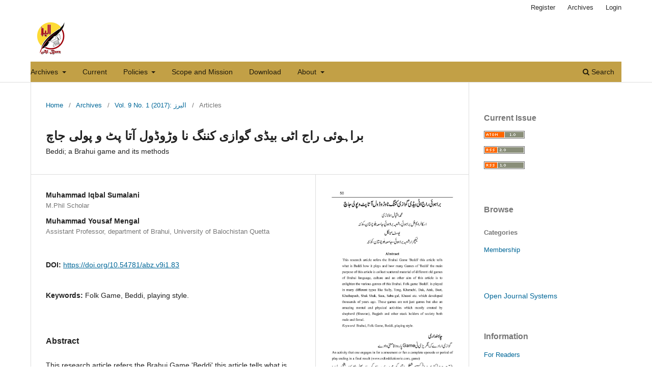

--- FILE ---
content_type: text/html; charset=utf-8
request_url: http://alburz.uob.edu.pk/journal/index.php/alburz/article/view/83
body_size: 34741
content:
<!DOCTYPE html>
<html lang="en-US" xml:lang="en-US">
<head>
	<meta charset="utf-8">
	<meta name="viewport" content="width=device-width, initial-scale=1.0">
	<title>
		براہوئی راج اٹی بیڈی گوازی کننگ نا وڑوڈول آتا پٹ و پولی جاچ	
							| Al-Burz
			</title>

	
<link rel="icon" href="http://alburz.uob.edu.pk/journal/public/journals/1/favicon_en_US.gif">
<meta name="generator" content="Open Journal Systems 3.3.0.4">
<meta name="gs_meta_revision" content="1.1"/>
<meta name="citation_journal_title" content="Al-Burz"/>
<meta name="citation_journal_abbrev" content="AlBurz"/>
<meta name="citation_issn" content="2521-408X"/> 
<meta name="citation_author" content="Muhammad Iqbal Sumalani"/>
<meta name="citation_author_institution" content="M.Phil Scholar"/>
<meta name="citation_author" content="Muhammad Yousaf Mengal"/>
<meta name="citation_author_institution" content="Assistant Professor, department of Brahui, University of Balochistan Quetta"/>
<meta name="citation_title" content="براہوئی راج اٹی بیڈی گوازی کننگ نا وڑوڈول آتا پٹ و پولی جاچ	: Beddi; a Brahui game and its methods "/>
<meta name="citation_language" content="en"/>
<meta name="citation_date" content="2017"/>
<meta name="citation_volume" content="9"/>
<meta name="citation_issue" content="1"/>
<meta name="citation_firstpage" content="50"/>
<meta name="citation_lastpage" content="60"/>
<meta name="citation_doi" content="10.54781/abz.v9i1.83"/>
<meta name="citation_abstract_html_url" content="http://alburz.uob.edu.pk/journal/index.php/alburz/article/view/83"/>
<meta name="citation_keywords" xml:lang="en" content="Folk Game, Beddi, playing style."/>
<meta name="citation_pdf_url" content="http://alburz.uob.edu.pk/journal/index.php/alburz/article/download/83/58"/>
<meta name="citation_reference" content="(1)انگلش (www.oxforddictionrie.com, game)"/>
<meta name="citation_reference" content="(2) اردو بھٹی محمد ثقلین، اظہر اللغات جامع، اظہر پبلشرز ، لاہور ، پاکستان۔"/>
<meta name="citation_reference" content="(3) براہوئی محمد پناہ میر (2008) ٹیلی بیڈی، براہوئی اکیڈمی پاکستان۔"/>
<meta name="citation_reference" content="(4) اکبر محمد عابد ، مون مقابل حال احوال، نومبر 2017۔"/>
<meta name="citation_reference" content="(5) براہوئی عبدالرحمن، (1987) براہوئی کھیل، براہوئی اکیڈمی پاکستان۔"/>
<meta name="citation_reference" content="(6) براہوئی محمد پناہ میر (2008) ٹیلی بیڈی، براہوئی اکیڈمی پاکستان۔"/>
<meta name="citation_reference" content="(7) براہوئی محمد پناہ میر (2008) ٹیلی بیڈی، براہوئی اکیڈمی پاکستان۔"/>
<meta name="citation_reference" content="(8)براہوئی عبدالرحمن، (1978) براہوئی نامہ، مرکزی اردو بورڈ لاہور۔"/>
<meta name="citation_reference" content="(9)براہوئی عبدالرحمن، (1978) براہوئی کھیل، مرکزی اردو بورڈ لاہور۔۔"/>
<meta name="citation_reference" content="(10)براہوئی عبدالرحمن، (1987) براہوئی کھیل، براہوئی اکیڈمی پاکستان۔"/>
<meta name="citation_reference" content="(11)قلندرانی ، سمیع اللہ (2017)مون مقابل حال و احوال۔"/>
<meta name="citation_reference" content="(12)براہوئی عبدالرحمن، (1987) براہوئی نامہ، مرکزی اردو بورڈ لاہور۔"/>
<meta name="citation_reference" content="(13)براہوئی عبدالرحمن، (1987) براہوئی کھیل، براہوئی اکیڈمی پاکستان۔"/>
<meta name="citation_reference" content="(14)براہوئی محمد پناہ میر (2008) ٹیلی بیڈی، براہوئی اکیڈمی پاکستان۔"/>
<link rel="schema.DC" href="http://purl.org/dc/elements/1.1/" />
<meta name="DC.Creator.PersonalName" content="Muhammad Iqbal Sumalani"/>
<meta name="DC.Creator.PersonalName" content="Muhammad Yousaf Mengal"/>
<meta name="DC.Date.created" scheme="ISO8601" content="2021-01-15"/>
<meta name="DC.Date.dateSubmitted" scheme="ISO8601" content="2021-01-07"/>
<meta name="DC.Date.issued" scheme="ISO8601" content="2021-01-15"/>
<meta name="DC.Date.modified" scheme="ISO8601" content="2021-01-15"/>
<meta name="DC.Description" xml:lang="en" content="This research article refers the Brahui Game 'Beddi' this article tells what is Beddi how it plays and how many Games of 'Beddi' the main purpose of this article is collect scattered material of different old games of Brahui language, culture and another aim of this article is to enlighten the various genres of this Brahui. Folk game 'Beddi'. is played in many different types like Sully, Tong, Kharachi, Dak, Atak, Beet, Khathapush, Shak Shak, Sasa, Saba gul, Khasoi etc. which developed thousands of years ago. These games are not just games but also an amazing mental and physical activities which mostly created by shepherd (Showan), Bagjath and other stack holders of society both male and female"/>
<meta name="DC.Format" scheme="IMT" content="application/pdf"/>
<meta name="DC.Identifier" content="83"/>
<meta name="DC.Identifier.pageNumber" content="50-60"/>
<meta name="DC.Identifier.DOI" content="10.54781/abz.v9i1.83"/>
<meta name="DC.Identifier.URI" content="http://alburz.uob.edu.pk/journal/index.php/alburz/article/view/83"/>
<meta name="DC.Language" scheme="ISO639-1" content="en"/>
<meta name="DC.Rights" content="Copyright (c) 2017 Authors who publish with Al-Burz journal agree to the following terms: 1. Authors retain copyright and grant the journal right of first publication with the work simultaneously licensed under a Creative Commons Attribution (CC-BY) License that allows others to share the work with an acknowledgement of the work's authorship and initial publication in this journal. 2. Authors are able to enter into separate, additional contractual arrangements for the nonexclusive distribution of the journal's published version of the work (e.g., post it to an institutional repository or publish it in a book), with an acknowledgement of its initial publication in this journal."/>
<meta name="DC.Rights" content="https://creativecommons.org/licenses/by-nc-sa/4.0"/>
<meta name="DC.Source" content="Al-Burz"/>
<meta name="DC.Source.ISSN" content="2521-408X"/>
<meta name="DC.Source.Issue" content="1"/>
<meta name="DC.Source.Volume" content="9"/>
<meta name="DC.Source.URI" content="http://alburz.uob.edu.pk/journal/index.php/alburz"/>
<meta name="DC.Subject" xml:lang="en" content="Folk Game, Beddi, playing style."/>
<meta name="DC.Title" content="براہوئی راج اٹی بیڈی گوازی کننگ نا وڑوڈول آتا پٹ و پولی جاچ	"/>
<meta name="DC.Type" content="Text.Serial.Journal"/>
<meta name="DC.Type.articleType" content="Articles"/>
<link rel="alternate" type="application/atom+xml" href="http://alburz.uob.edu.pk/journal/index.php/alburz/gateway/plugin/AnnouncementFeedGatewayPlugin/atom">
<link rel="alternate" type="application/rdf+xml" href="http://alburz.uob.edu.pk/journal/index.php/alburz/gateway/plugin/AnnouncementFeedGatewayPlugin/rss">
<link rel="alternate" type="application/rss+xml" href="http://alburz.uob.edu.pk/journal/index.php/alburz/gateway/plugin/AnnouncementFeedGatewayPlugin/rss2">
	<link rel="stylesheet" href="http://alburz.uob.edu.pk/journal/index.php/alburz/$$$call$$$/page/page/css?name=stylesheet" type="text/css" /><link rel="stylesheet" href="http://alburz.uob.edu.pk/journal/index.php/alburz/$$$call$$$/page/page/css?name=font" type="text/css" /><link rel="stylesheet" href="http://alburz.uob.edu.pk/journal/lib/pkp/styles/fontawesome/fontawesome.css?v=3.3.0.4" type="text/css" /><style type="text/css">.pkp_structure_head { background: center / cover no-repeat url("http://alburz.uob.edu.pk/journal/public/journals/1/");}</style><link rel="stylesheet" href="http://alburz.uob.edu.pk/journal/plugins/generic/orcidProfile/css/orcidProfile.css?v=3.3.0.4" type="text/css" />
</head>
<body class="pkp_page_article pkp_op_view has_site_logo" dir="ltr">

	<div class="pkp_structure_page">

				<header class="pkp_structure_head" id="headerNavigationContainer" role="banner">
						 <nav class="cmp_skip_to_content" aria-label="Jump to content links">
	<a href="#pkp_content_main">Skip to main content</a>
	<a href="#siteNav">Skip to main navigation menu</a>
		<a href="#pkp_content_footer">Skip to site footer</a>
</nav>

			<div class="pkp_head_wrapper">

				<div class="pkp_site_name_wrapper">
					<button class="pkp_site_nav_toggle">
						<span>Open Menu</span>
					</button>
										<div class="pkp_site_name">
																<a href="						http://alburz.uob.edu.pk/journal/index.php/alburz/index
					" class="is_img">
							<img src="http://alburz.uob.edu.pk/journal/public/journals/1/pageHeaderLogoImage_en_US.jpg" width="1600" height="490"  />
						</a>
										</div>
				</div>

				
				<nav class="pkp_site_nav_menu" aria-label="Site Navigation">
					<a id="siteNav"></a>
					<div class="pkp_navigation_primary_row">
						<div class="pkp_navigation_primary_wrapper">
																				<ul id="navigationPrimary" class="pkp_navigation_primary pkp_nav_list">
								<li class="">
				<a href="http://alburz.uob.edu.pk/journal/index.php/alburz/issue/archive">
					Archives
				</a>
									<ul>
																					<li class="">
									<a href="http://journal.uob.edu.pk/journal/index.php/alburz/ArchivingLicense">
										Archiving License 
									</a>
								</li>
																												<li class="">
									<a href="http://alburz.uob.edu.pk/journal/index.php/alburz/issue/archive">
										Archives
									</a>
								</li>
																		</ul>
							</li>
								<li class="">
				<a href="http://alburz.uob.edu.pk/journal/index.php/alburz/issue/current">
					Current
				</a>
							</li>
								<li class="">
				<a href="http://alburz.uob.edu.pk/journal/index.php/alburz/about">
					Policies
				</a>
									<ul>
																					<li class="">
									<a href="http://alburz.uob.edu.pk/journal/index.php/alburz/Peerreviewprocess">
										Peer review process
									</a>
								</li>
																												<li class="">
									<a href="http://alburz.uob.edu.pk/journal/index.php/alburz/PlagiarismPolicy">
										Plagiarism Policy
									</a>
								</li>
																												<li class="">
									<a href="http://alburz.uob.edu.pk/journal/index.php/alburz/CopyrightPolicy">
										Copyright Policy
									</a>
								</li>
																												<li class="">
									<a href="http://alburz.uob.edu.pk/journal/index.php/alburz/PublishingPolicy">
										Publication Policies
									</a>
								</li>
																												<li class="">
									<a href="http://alburz.uob.edu.pk/journal/index.php/alburz/sources">
										Sources
									</a>
								</li>
																		</ul>
							</li>
								<li class="">
				<a href="http://alburz.uob.edu.pk/journal/index.php/alburz/ScopeandMission">
					Scope and Mission
				</a>
							</li>
								<li class="">
				<a href="http://alburz.uob.edu.pk/journal/index.php/alburz/Download">
					Download
				</a>
							</li>
								<li class="">
				<a href="http://alburz.uob.edu.pk/journal/index.php/alburz/about">
					About
				</a>
									<ul>
																					<li class="">
									<a href="http://alburz.uob.edu.pk/journal/index.php/alburz/about">
										About the Journal
									</a>
								</li>
																												<li class="">
									<a href="http://alburz.uob.edu.pk/journal/index.php/alburz/Guidelinesforauthors">
										Guidelines for Authors
									</a>
								</li>
																												<li class="">
									<a href="http://alburz.uob.edu.pk/journal/index.php/alburz/Editors">
										Editors
									</a>
								</li>
																												<li class="">
									<a href="http://alburz.uob.edu.pk/journal/index.php/alburz/about/editorialTeam">
										Editorial Team
									</a>
								</li>
																												<li class="">
									<a href="http://alburz.uob.edu.pk/journal/index.php/alburz/about/privacy">
										Privacy Statement
									</a>
								</li>
																												<li class="">
									<a href="http://alburz.uob.edu.pk/journal/index.php/alburz/Contactdetails">
										Contact details
									</a>
								</li>
																		</ul>
							</li>
			</ul>

				

																						<div class="pkp_navigation_search_wrapper">
									<a href="http://alburz.uob.edu.pk/journal/index.php/alburz/search" class="pkp_search pkp_search_desktop">
										<span class="fa fa-search" aria-hidden="true"></span>
										Search
									</a>
								</div>
													</div>
					</div>
					<div class="pkp_navigation_user_wrapper" id="navigationUserWrapper">
							<ul id="navigationUser" class="pkp_navigation_user pkp_nav_list">
								<li class="profile">
				<a href="http://alburz.uob.edu.pk/journal/index.php/alburz/user/register">
					Register
				</a>
							</li>
								<li class="profile">
				<a href="http://alburz.uob.edu.pk/journal/index.php/alburz/issue/archive">
					Archives
				</a>
							</li>
								<li class="profile">
				<a href="http://alburz.uob.edu.pk/journal/index.php/alburz/login">
					Login
				</a>
							</li>
										</ul>

					</div>
				</nav>
			</div><!-- .pkp_head_wrapper -->
		</header><!-- .pkp_structure_head -->

						<div class="pkp_structure_content has_sidebar">
			<div class="pkp_structure_main" role="main">
				<a id="pkp_content_main"></a>

<div class="page page_article">
			<nav class="cmp_breadcrumbs" role="navigation" aria-label="You are here:">
	<ol>
		<li>
			<a href="http://alburz.uob.edu.pk/journal/index.php/alburz/index">
				Home
			</a>
			<span class="separator">/</span>
		</li>
		<li>
			<a href="http://alburz.uob.edu.pk/journal/index.php/alburz/issue/archive">
				Archives
			</a>
			<span class="separator">/</span>
		</li>
					<li>
				<a href="http://alburz.uob.edu.pk/journal/index.php/alburz/issue/view/11">
					Vol. 9 No. 1 (2017): البرز 
				</a>
				<span class="separator">/</span>
			</li>
				<li class="current" aria-current="page">
			<span aria-current="page">
									Articles
							</span>
		</li>
	</ol>
</nav>
	
		  	 <article class="obj_article_details">

		
	<h1 class="page_title">
		براہوئی راج اٹی بیڈی گوازی کننگ نا وڑوڈول آتا پٹ و پولی جاچ	
	</h1>

			<h2 class="subtitle">
			Beddi; a Brahui game and its methods 
		</h2>
	
	<div class="row">
		<div class="main_entry">

							<section class="item authors">
					<h2 class="pkp_screen_reader">Authors</h2>
					<ul class="authors">
											<li>
							<span class="name">
								Muhammad Iqbal Sumalani
							</span>
															<span class="affiliation">
									M.Phil Scholar
																	</span>
																				</li>
											<li>
							<span class="name">
								Muhammad Yousaf Mengal
							</span>
															<span class="affiliation">
									Assistant Professor, department of Brahui, University of Balochistan Quetta
																	</span>
																				</li>
										</ul>
				</section>
			
																												<section class="item doi">
						<h2 class="label">
														DOI:
						</h2>
						<span class="value">
							<a href="https://doi.org/10.54781/abz.v9i1.83">
								https://doi.org/10.54781/abz.v9i1.83
							</a>
						</span>
					</section>
																
									<section class="item keywords">
				<h2 class="label">
										Keywords:
				</h2>
				<span class="value">
											Folk Game, Beddi, playing style.									</span>
			</section>
			
										<section class="item abstract">
					<h2 class="label">Abstract</h2>
					<p>This research article refers the Brahui Game 'Beddi' this article tells what is Beddi how it plays and how many Games of 'Beddi' the main purpose of this article is collect scattered material of different old games of Brahui language, culture and another aim of this article is to enlighten the various genres of this Brahui. Folk game 'Beddi'. is played in many different types like Sully, Tong, Kharachi, Dak, Atak, Beet, Khathapush, Shak Shak, Sasa, Saba gul, Khasoi etc. which developed thousands of years ago. These games are not just games but also an amazing mental and physical activities which mostly created by shepherd (Showan), Bagjath and other stack holders of society both male and female</p>
				</section>
			
			

																										
										<section class="item references">
					<h2 class="label">
						References
					</h2>
					<div class="value">
																					<p>(1)انگلش (www.oxforddictionrie.com, game) </p>
															<p>(2) اردو بھٹی محمد ثقلین، اظہر اللغات جامع، اظہر پبلشرز ، لاہور ، پاکستان۔ </p>
															<p>(3) براہوئی محمد پناہ میر (2008) ٹیلی بیڈی، براہوئی اکیڈمی پاکستان۔ </p>
															<p>(4) اکبر محمد عابد ، مون مقابل حال احوال، نومبر 2017۔ </p>
															<p>(5) براہوئی عبدالرحمن، (1987) براہوئی کھیل، براہوئی اکیڈمی پاکستان۔ </p>
															<p>(6) براہوئی محمد پناہ میر (2008) ٹیلی بیڈی، براہوئی اکیڈمی پاکستان۔ </p>
															<p>(7) براہوئی محمد پناہ میر (2008) ٹیلی بیڈی، براہوئی اکیڈمی پاکستان۔ </p>
															<p>(8)براہوئی عبدالرحمن، (1978) براہوئی نامہ، مرکزی اردو بورڈ لاہور۔ </p>
															<p>(9)براہوئی عبدالرحمن، (1978) براہوئی کھیل، مرکزی اردو بورڈ لاہور۔۔ </p>
															<p>(10)براہوئی عبدالرحمن، (1987) براہوئی کھیل، براہوئی اکیڈمی پاکستان۔ </p>
															<p>(11)قلندرانی ، سمیع اللہ (2017)مون مقابل حال و احوال۔ </p>
															<p>(12)براہوئی عبدالرحمن، (1987) براہوئی نامہ، مرکزی اردو بورڈ لاہور۔ </p>
															<p>(13)براہوئی عبدالرحمن، (1987) براہوئی کھیل، براہوئی اکیڈمی پاکستان۔ </p>
															<p>(14)براہوئی محمد پناہ میر (2008) ٹیلی بیڈی، براہوئی اکیڈمی پاکستان۔ </p>
																		</div>
				</section>
			
		</div><!-- .main_entry -->

		<div class="entry_details">

										<div class="item cover_image">
					<div class="sub_item">
																				<img
								src="http://alburz.uob.edu.pk/journal/public/journals/1/submission_83_90_coverImage_en_US.jpg"
								alt="براہوئی راج اٹی بیڈی گوازی کننگ نا وڑوڈول آتا پٹ و پولی جاچ	"
							>
											</div>
				</div>
			
										<div class="item galleys">
					<h2 class="pkp_screen_reader">
						Downloads
					</h2>
					<ul class="value galleys_links">
													<li>
								
	
							

<a class="obj_galley_link pdf" href="http://alburz.uob.edu.pk/journal/index.php/alburz/article/view/83/58">

		
	Pdf

	</a>
							</li>
											</ul>
				</div>
						
						<div class="item published">
				<section class="sub_item">
					<h2 class="label">
						Published
					</h2>
					<div class="value">
																			<span>2021-01-15</span>
																	</div>
				</section>
							</div>
			
										<div class="item citation">
					<section class="sub_item citation_display">
						<h2 class="label">
							How to Cite
						</h2>
						<div class="value">
							<div id="citationOutput" role="region" aria-live="polite">
								<div class="csl-bib-body">
  <div class="csl-entry">Muhammad Iqbal Sumalani, &#38; Muhammad Yousaf Mengal. (2021). براہوئی راج اٹی بیڈی گوازی کننگ نا وڑوڈول آتا پٹ و پولی جاچ	: Beddi; a Brahui game and its methods . <i>Al-Burz</i>, <i>9</i>(1), 50–60. https://doi.org/10.54781/abz.v9i1.83</div>
</div>
							</div>
							<div class="citation_formats">
								<button class="cmp_button citation_formats_button" aria-controls="cslCitationFormats" aria-expanded="false" data-csl-dropdown="true">
									More Citation Formats
								</button>
								<div id="cslCitationFormats" class="citation_formats_list" aria-hidden="true">
									<ul class="citation_formats_styles">
																					<li>
												<a
													aria-controls="citationOutput"
													href="http://alburz.uob.edu.pk/journal/index.php/alburz/citationstylelanguage/get/acm-sig-proceedings?submissionId=83&amp;publicationId=90"
													data-load-citation
													data-json-href="http://alburz.uob.edu.pk/journal/index.php/alburz/citationstylelanguage/get/acm-sig-proceedings?submissionId=83&amp;publicationId=90&amp;return=json"
												>
													ACM
												</a>
											</li>
																					<li>
												<a
													aria-controls="citationOutput"
													href="http://alburz.uob.edu.pk/journal/index.php/alburz/citationstylelanguage/get/acs-nano?submissionId=83&amp;publicationId=90"
													data-load-citation
													data-json-href="http://alburz.uob.edu.pk/journal/index.php/alburz/citationstylelanguage/get/acs-nano?submissionId=83&amp;publicationId=90&amp;return=json"
												>
													ACS
												</a>
											</li>
																					<li>
												<a
													aria-controls="citationOutput"
													href="http://alburz.uob.edu.pk/journal/index.php/alburz/citationstylelanguage/get/apa?submissionId=83&amp;publicationId=90"
													data-load-citation
													data-json-href="http://alburz.uob.edu.pk/journal/index.php/alburz/citationstylelanguage/get/apa?submissionId=83&amp;publicationId=90&amp;return=json"
												>
													APA
												</a>
											</li>
																					<li>
												<a
													aria-controls="citationOutput"
													href="http://alburz.uob.edu.pk/journal/index.php/alburz/citationstylelanguage/get/associacao-brasileira-de-normas-tecnicas?submissionId=83&amp;publicationId=90"
													data-load-citation
													data-json-href="http://alburz.uob.edu.pk/journal/index.php/alburz/citationstylelanguage/get/associacao-brasileira-de-normas-tecnicas?submissionId=83&amp;publicationId=90&amp;return=json"
												>
													ABNT
												</a>
											</li>
																					<li>
												<a
													aria-controls="citationOutput"
													href="http://alburz.uob.edu.pk/journal/index.php/alburz/citationstylelanguage/get/chicago-author-date?submissionId=83&amp;publicationId=90"
													data-load-citation
													data-json-href="http://alburz.uob.edu.pk/journal/index.php/alburz/citationstylelanguage/get/chicago-author-date?submissionId=83&amp;publicationId=90&amp;return=json"
												>
													Chicago
												</a>
											</li>
																					<li>
												<a
													aria-controls="citationOutput"
													href="http://alburz.uob.edu.pk/journal/index.php/alburz/citationstylelanguage/get/harvard-cite-them-right?submissionId=83&amp;publicationId=90"
													data-load-citation
													data-json-href="http://alburz.uob.edu.pk/journal/index.php/alburz/citationstylelanguage/get/harvard-cite-them-right?submissionId=83&amp;publicationId=90&amp;return=json"
												>
													Harvard
												</a>
											</li>
																					<li>
												<a
													aria-controls="citationOutput"
													href="http://alburz.uob.edu.pk/journal/index.php/alburz/citationstylelanguage/get/ieee?submissionId=83&amp;publicationId=90"
													data-load-citation
													data-json-href="http://alburz.uob.edu.pk/journal/index.php/alburz/citationstylelanguage/get/ieee?submissionId=83&amp;publicationId=90&amp;return=json"
												>
													IEEE
												</a>
											</li>
																					<li>
												<a
													aria-controls="citationOutput"
													href="http://alburz.uob.edu.pk/journal/index.php/alburz/citationstylelanguage/get/modern-language-association?submissionId=83&amp;publicationId=90"
													data-load-citation
													data-json-href="http://alburz.uob.edu.pk/journal/index.php/alburz/citationstylelanguage/get/modern-language-association?submissionId=83&amp;publicationId=90&amp;return=json"
												>
													MLA
												</a>
											</li>
																					<li>
												<a
													aria-controls="citationOutput"
													href="http://alburz.uob.edu.pk/journal/index.php/alburz/citationstylelanguage/get/turabian-fullnote-bibliography?submissionId=83&amp;publicationId=90"
													data-load-citation
													data-json-href="http://alburz.uob.edu.pk/journal/index.php/alburz/citationstylelanguage/get/turabian-fullnote-bibliography?submissionId=83&amp;publicationId=90&amp;return=json"
												>
													Turabian
												</a>
											</li>
																					<li>
												<a
													aria-controls="citationOutput"
													href="http://alburz.uob.edu.pk/journal/index.php/alburz/citationstylelanguage/get/vancouver?submissionId=83&amp;publicationId=90"
													data-load-citation
													data-json-href="http://alburz.uob.edu.pk/journal/index.php/alburz/citationstylelanguage/get/vancouver?submissionId=83&amp;publicationId=90&amp;return=json"
												>
													Vancouver
												</a>
											</li>
																			</ul>
																			<div class="label">
											Download Citation
										</div>
										<ul class="citation_formats_styles">
																							<li>
													<a href="http://alburz.uob.edu.pk/journal/index.php/alburz/citationstylelanguage/download/ris?submissionId=83&amp;publicationId=90">
														<span class="fa fa-download"></span>
														Endnote/Zotero/Mendeley (RIS)
													</a>
												</li>
																							<li>
													<a href="http://alburz.uob.edu.pk/journal/index.php/alburz/citationstylelanguage/download/bibtex?submissionId=83&amp;publicationId=90">
														<span class="fa fa-download"></span>
														BibTeX
													</a>
												</li>
																					</ul>
																	</div>
							</div>
						</div>
					</section>
				</div>
			
										<div class="item issue">

											<section class="sub_item">
							<h2 class="label">
								Issue
							</h2>
							<div class="value">
								<a class="title" href="http://alburz.uob.edu.pk/journal/index.php/alburz/issue/view/11">
									Vol. 9 No. 1 (2017): البرز 
								</a>
							</div>
						</section>
					
											<section class="sub_item">
							<h2 class="label">
								Section
							</h2>
							<div class="value">
								Articles
							</div>
						</section>
					
									</div>
			
																														
										<div class="item copyright">
					<h2 class="label">
						License
					</h2>
																										<p>Copyright (c) 2017 Authors who publish with Al-Burz journal agree to the following terms: 1. Authors retain copyright and grant the journal right of first publication with the work simultaneously licensed under a Creative Commons Attribution (CC-BY) License that allows others to share the work with an acknowledgement of the work's authorship and initial publication in this journal. 2. Authors are able to enter into separate, additional contractual arrangements for the nonexclusive distribution of the journal's published version of the work (e.g., post it to an institutional repository or publish it in a book), with an acknowledgement of its initial publication in this journal.</p>
														<a rel="license" href="https://creativecommons.org/licenses/by-nc-sa/4.0/"><img alt="Creative Commons License" src="//i.creativecommons.org/l/by-nc-sa/4.0/88x31.png" /></a><p>This work is licensed under a <a rel="license" href="https://creativecommons.org/licenses/by-nc-sa/4.0/">Creative Commons Attribution-NonCommercial-ShareAlike 4.0 International License</a>.</p>
																<p>Alburz has licensed under a  CC Attribution-NonCommercial-ShareAlike 4.0   </p>
				</div>
			
			

		</div><!-- .entry_details -->
	</div><!-- .row -->

</article>

	<div id="articlesBySimilarityList">
	</div>
<div id="articlesBySameAuthorList">
						<h3>Most read articles by the same author(s)</h3>

			<ul>
																													<li>
													Imran Nadir,
													Muhammad Akram  Ali,
													Muhammad Yousaf Mengal,
												<a href="http://alburz.uob.edu.pk/journal/index.php/alburz/article/view/132">
							Similarities in Free Verses between Ghulam Hussain Shohaz  &amp; Nadir Kambriani’s Poetry
						</a>,
						<a href="http://alburz.uob.edu.pk/journal/index.php/alburz/issue/view/13">
							Al-Burz: Vol. 8 No. 1 (2016): البرز
						</a>
					</li>
																													<li>
													Muhammad Yousaf Mengal,
												<a href="http://alburz.uob.edu.pk/journal/index.php/alburz/article/view/65">
							گربام‘ ٹی جدید شعریات،اسہ مطالعہ اس
						</a>,
						<a href="http://alburz.uob.edu.pk/journal/index.php/alburz/issue/view/10">
							Al-Burz: Vol. 10 No. 1 (2018): البرز 
						</a>
					</li>
																													<li>
													Zulekha Anjum ,
													Muhammad Yousaf Mengal,
												<a href="http://alburz.uob.edu.pk/journal/index.php/alburz/article/view/66">
							براہوئی بجازی تے ٹی بدن نا بشخ،اسہ پٹ پولی جاچ اس
						</a>,
						<a href="http://alburz.uob.edu.pk/journal/index.php/alburz/issue/view/10">
							Al-Burz: Vol. 10 No. 1 (2018): البرز 
						</a>
					</li>
							</ul>
			<div id="articlesBySameAuthorPages">
				
			</div>
			</div>


</div><!-- .page -->

	</div><!-- pkp_structure_main -->

									<div class="pkp_structure_sidebar left" role="complementary" aria-label="Sidebar">
				<div class="pkp_block block_web_feed">
	<h2 class="title">Current Issue</h2>
	<div class="content">
		<ul>
			<li>
				<a href="http://alburz.uob.edu.pk/journal/index.php/alburz/gateway/plugin/WebFeedGatewayPlugin/atom">
					<img src="http://alburz.uob.edu.pk/journal/lib/pkp/templates/images/atom.svg" alt="Atom logo">
				</a>
			</li>
			<li>
				<a href="http://alburz.uob.edu.pk/journal/index.php/alburz/gateway/plugin/WebFeedGatewayPlugin/rss2">
					<img src="http://alburz.uob.edu.pk/journal/lib/pkp/templates/images/rss20_logo.svg" alt="RSS2 logo">
				</a>
			</li>
			<li>
				<a href="http://alburz.uob.edu.pk/journal/index.php/alburz/gateway/plugin/WebFeedGatewayPlugin/rss">
					<img src="http://alburz.uob.edu.pk/journal/lib/pkp/templates/images/rss10_logo.svg" alt="RSS1 logo">
				</a>
			</li>
		</ul>
	</div>
</div>
<div class="pkp_block block_browse">
	<h2 class="title">
		Browse
	</h2>

	<nav class="content" role="navigation" aria-label="Browse">
		<ul>
							<li class="has_submenu">
					Categories
					<ul>
													<li class="category_1">
								<a href="http://alburz.uob.edu.pk/journal/index.php/alburz/catalog/category/Indicesandmemberships">
									Membership
								</a>
							</li>
											</ul>
				</li>
					</ul>
	</nav>
</div><!-- .block_browse -->
<div class="pkp_block block_developed_by">
	<h2 class="pkp_screen_reader">
		Developed By
	</h2>

	<div class="content">
		<a href="http://pkp.sfu.ca/ojs/">
			Open Journal Systems
		</a>
	</div>
</div>
<div class="pkp_block block_information">
	<h2 class="title">Information</h2>
	<div class="content">
		<ul>
							<li>
					<a href="http://alburz.uob.edu.pk/journal/index.php/alburz/information/readers">
						For Readers
					</a>
				</li>
										<li>
					<a href="http://alburz.uob.edu.pk/journal/index.php/alburz/information/authors">
						For Authors
					</a>
				</li>
										<li>
					<a href="http://alburz.uob.edu.pk/journal/index.php/alburz/information/librarians">
						For Librarians
					</a>
				</li>
					</ul>
	</div>
</div>
<div class="pkp_block block_make_submission">
	<h2 class="pkp_screen_reader">
		Make a Submission
	</h2>

	<div class="content">
		<a class="block_make_submission_link" href="http://alburz.uob.edu.pk/journal/index.php/alburz/about/submissions">
			Make a Submission
		</a>
	</div>
</div>

			</div><!-- pkp_sidebar.left -->
			</div><!-- pkp_structure_content -->

<div class="pkp_structure_footer_wrapper" role="contentinfo">
	<a id="pkp_content_footer"></a>

	<div class="pkp_structure_footer">

					<div class="pkp_footer_content">
				<blockquote>
<p><em><sub><strong> البرز، پٹ پولی تاک،شعبہ براہوئی ، بلوچستان یونیورسٹی،سریاب روڈ کوئٹہ     </strong></sub></em></p>
<p><em><sub><strong><img src="http://alburz.uob.edu.pk/journal/public/site/images/admin/cc-c03248b51c3cf7d2d15e7bb98d430ebd.png" alt="CC License" width="88" height="31" />           ISSN (print) 2071-9477 ISSN (online) 2521-408X                 </strong></sub></em></p>
<p> </p>
<p><em><sub><strong>       </strong></sub></em></p>
</blockquote>
			</div>
		
		
	</div>
</div><!-- pkp_structure_footer_wrapper -->

</div><!-- pkp_structure_page -->

<script src="http://alburz.uob.edu.pk/journal/lib/pkp/lib/vendor/components/jquery/jquery.min.js?v=3.3.0.4" type="text/javascript"></script><script src="http://alburz.uob.edu.pk/journal/lib/pkp/lib/vendor/components/jqueryui/jquery-ui.min.js?v=3.3.0.4" type="text/javascript"></script><script src="http://alburz.uob.edu.pk/journal\plugins/themes/default\js/lib/popper/popper.js?v=3.3.0.4" type="text/javascript"></script><script src="http://alburz.uob.edu.pk/journal\plugins/themes/default\js/lib/bootstrap/util.js?v=3.3.0.4" type="text/javascript"></script><script src="http://alburz.uob.edu.pk/journal\plugins/themes/default\js/lib/bootstrap/dropdown.js?v=3.3.0.4" type="text/javascript"></script><script src="http://alburz.uob.edu.pk/journal\plugins/themes/default\js/main.js?v=3.3.0.4" type="text/javascript"></script><script src="http://alburz.uob.edu.pk/journal/plugins/generic/citationStyleLanguage/js/articleCitation.js?v=3.3.0.4" type="text/javascript"></script>


</body>
</html>
